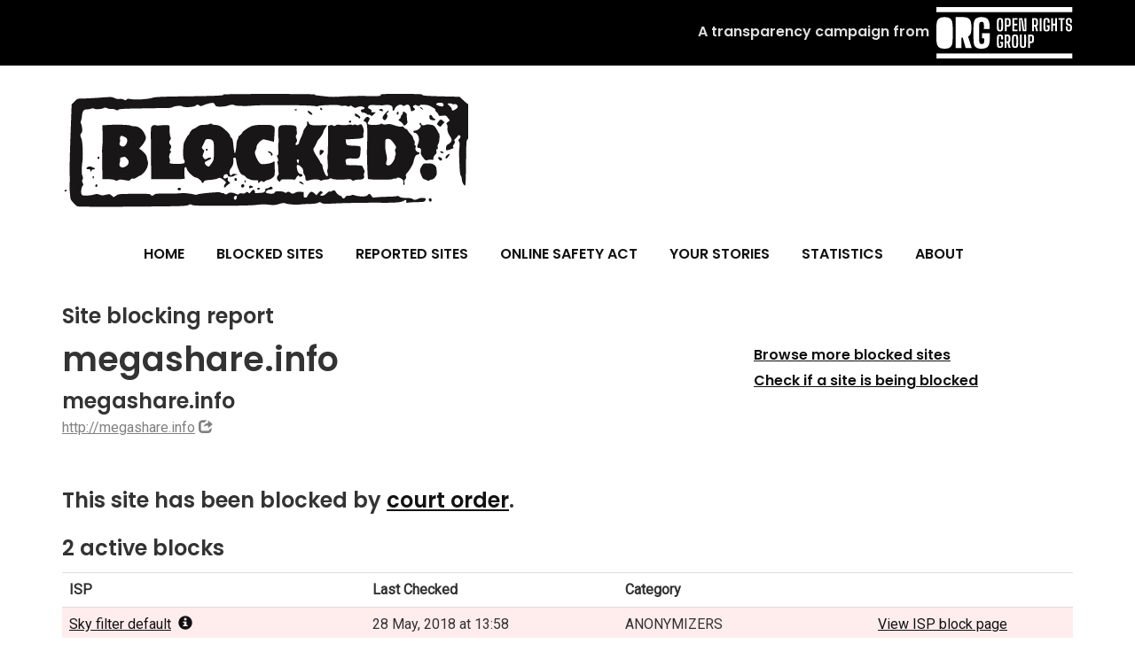

--- FILE ---
content_type: text/html; charset=utf-8
request_url: https://www.blocked.org.uk/results?url=http://megashare.info
body_size: 6672
content:



<!DOCTYPE html>
<html lang="en">
  <head>
    <meta charset="utf-8">
    <meta http-equiv="X-UA-Compatible" content="IE=edge">
    <meta name="viewport" content="width=device-width, initial-scale=1">
    <!-- The above 3 meta tags *must* come first in the head; any other head content must come *after* these tags -->
    <title>Site report: megashare.info</title>

    
<meta property="og:site_name" content="Report mobile and Internet Service Providers blocking sites" />
<meta property="og:type" content="article" />
<meta property="article:author" content="https://www.openrightsgroup.org" />
<meta property="og:locale" content="en_GB" />
<meta property="og:title" name="twitter:title" content="Site report for megashare.info" />
<meta name="twitter:site" content="" />
<meta name="twitter:site:id" content="" />
<meta property="og:url" name="twitter:url" content="https://www.blocked.org.uk/results?url=http://megashare.info" />
<meta property="og:description" name="twitter:description" content="Report incorrectly blocked sites on UK ISP and mobile networks" />
<meta name="twitter:card" content="summary" />
<meta name="twitter:image" property="og:image" content="https://www.blocked.org.uk/assets/images/blocked/socialmedia/blocked_result.jpg" />



    <!-- Bootstrap -->

<link rel="stylesheet" href="/static/bootstrap/css/bootstrap.min.css" integrity="sha384-BVYiiSIFeK1dGmJRAkycuHAHRg32OmUcww7on3RYdg4Va+PmSTsz/K68vbdEjh4u" crossorigin="anonymous">

    <!-- HTML5 shim and Respond.js for IE8 support of HTML5 elements and media queries -->
    <!-- WARNING: Respond.js doesn't work if you view the page via file:// -->
    <!--[if lt IE 9]>
      <script src="https://oss.maxcdn.com/html5shiv/3.7.3/html5shiv.min.js"></script>
      <script src="https://oss.maxcdn.com/respond/1.4.2/respond.min.js"></script>
    <![endif]-->
    <link rel="stylesheet" href="/static/bootstrap/css/bootstrap-theme.min.css" integrity="sha384-rHyoN1iRsVXV4nD0JutlnGaslCJuC7uwjduW9SVrLvRYooPp2bWYgmgJQIXwl/Sp" crossorigin="anonymous">
    <link rel="stylesheet" href="/static/theme.css?cb=k" />
    <style type="text/css">
      
.remote_ip {
    color: #a0a0a0;
}
#categorylist span {
    font-weight: bold;
}
h1 {
    font-size: 38px;
    line-height: 40px;
    }


    </style>
  </head>
  <body>
    
<!-- Matomo -->


<script type="text/javascript">
  var _paq = window._paq || [];
  /* tracker methods like "setCustomDimension" should be called before "trackPageView" */
  _paq.push(['trackPageView']);
  _paq.push(['enableLinkTracking']);
  (function() {
    var u="https://bug.openrightsgroup.org/matomo/";
    _paq.push(['setTrackerUrl', u+'matomo.php']);
    _paq.push(['setSiteId', '14']);
    var d=document, g=d.createElement('script'), s=d.getElementsByTagName('script')[0];
    g.type='text/javascript'; g.async=true; g.defer=true; g.src=u+'matomo.js'; s.parentNode.insertBefore(g,s);
  })();
</script>


<!-- End Matomo Code -->    

    <!-- ADMIN MODE: False -->
    <div class="topstrip">
      <div class="container">
        <div class="row">
          <div class="col-md-1">
              
          </div>
          <div class="col-md-11">
          A transparency campaign from <a href="https://www.openrightsgroup.org"><img src="/static/img/org-logo-white.svg" title="Open Rights Group Logo" /></a>
          </div>
        </div>
      </div>
    </div>

    <div class="container">

    <div class="row menurow">
        <div class="col-md-5">
            <a href="/" title="Return to homepage"><img width="100%" src="/static/img/blocked-logo.svg" alt="Blocked logo" /></a>
        </div>
    </div>

    <div class="row">
        <div class="col-md-12 menu">
          
          
<a class="" href="/">Home</a>

<a class="" href="/sites">Blocked Sites</a>



<a class="" href="/reported-sites">Reported Sites</a>




<a class="" href="/osa-blocks">Online Safety Act</a>


<a class="" href="/personal-stories">Your Stories</a>



<a class="" href="/stats">Statistics</a>


<a class="" href="/about">About</a>




          
        </div>
    </div>
    
    <div class="row">
    <div class="col-md-7">
      <div class="pagerole">Site blocking report</div>
      <h1>megashare.info</h1>
      

<div class="page_title">megashare.info</div>


      


      
      <div class="url"><a href="http://megashare.info" rel="nofollow" target="_blank">http://megashare.info</a>
      <span class="glyphicon glyphicon-share"></span>
      </div>
      
      


    </div>

    
    <div class="col-md-4 col-md-offset-1 pagemenu pagemenu-main">
      

  
  <div><a href="/blocked-sites">Browse more blocked sites</a></div>
  
  <div><a href="/check/live">Check if a site is being blocked</a></div>


    </div>
    
    
    </div>

    


    






<h3>This site has been blocked by <a href="https://wiki.451unavailable.org.uk/wiki/UK/HC13D05470" title="View court order information">court order</a>.</h3>






<h3>2 active blocks</h3>






<table id="active" class="table results-table ">
    <tr>
        <th>ISP</th>
        <th>Last Checked</th>
        
<th>Category</th>
<th></th>


    </tr>
    
    <tr id="net_Skyfilterdefault" class="">
        <td >
            
<a role="popover" tabindex="0" data-trigger="focus" data-toggle="popover" title="Sky filter default" data-content="&lt;p&gt;Sky filters are on without users choosing them, but can be switched off. 40% of Sky customer have filters on as a result. The 13 rating blocks: Dating, Drugs and Criminal Skills, Anonymizers, Filesharing and Hacking, Pornography and Adult, Suicide and Self Harm, Weapons, Violence, Gore and Hate, Cyber Bullying&lt;/p&gt;">Sky filter default<span style="padding-left: 0.5em" class="glyphicon glyphicon-info-sign"></span></a>

        </td>
        <td>28 May, 2018 at 13:58
            
        </td>
        
<td>ANONYMIZERS
    
    
</td>

<td>
    
    <div><a href="http://block.nb.sky.com/?domain=megashare.info&amp;categories=ANONYMIZERS&amp;match_user_blacklist=false" rel="nofollow" target="_blank">View ISP block page</a></div>
    
    
</td>


    </tr>
    
    <tr id="net_BT-Strict" class="">
        <td >
            
<a role="popover" tabindex="0" data-trigger="focus" data-toggle="popover" title="BT-Strict" data-content="&lt;p&gt;BT Strict includes all of the Light (Dating, Drugs, Alcohol &amp;amp; Tobacco, Pornography, Hate and Self-harm, Obscene and Tasteless), plus Moderate (File Sharing, Nudity, Weapons and Violence) and: Gambling, Games, Social Networking, Media Streaming, Fashion and Beauty&lt;/p&gt;">BT-Strict<span style="padding-left: 0.5em" class="glyphicon glyphicon-info-sign"></span></a>

        </td>
        <td>06 August, 2022 at 17:53
            
        </td>
        
<td>BT-Strict
    
    
</td>

<td>
    
    <div><a href="http://blockpage.bt.com/pcstaticpage/blocked.html?list=BT-Strict&amp;policy=Z2xvYmFsLXN0cmljdC1lNGU1NzM2NS03MjFhLTQ3ZDMtYTM2Zi1kMzg0OTBmZDYyZGE=;&amp;view=ZTRlNTczNjUtNzIxYS00N2QzLWEzNmYtZDM4NDkwZmQ2MmRh;&amp;originalUrl=aHR0cDovL21lZ2FzaGFyZS5pbmZvLw==" rel="nofollow" target="_blank">View ISP block page</a></div>
    
    
</td>


    </tr>
    
</table>



<div class="showmore">

  <a href="#" id="showpast">Show past blocks for this site</a>


  <a href="#" id="showallresults">Show all results</a>

</div>


<div id="pastblock">

<h3>5 past blocks</h3>




<table id="past" class="table results-table ">
    <tr>
        <th>ISP</th>
        <th>Last Checked</th>
        
<th>Last Blocked</th>


    </tr>
    
    <tr id="net_TalkTalkKidsafe" class="">
        <td >
            
<a role="popover" tabindex="0" data-trigger="focus" data-toggle="popover" title="TalkTalk Kidsafe" data-content="&lt;p&gt;TalkTalk lets users choose filters. However reports show TT filters can switch themselves on and off without warning. Kidsafe includes:&amp;nbsp;Dating, Drugs, Alcohol and Tobacco, Gambling, Pornography, Suicide and Self Harm, Weapons and Violence.&amp;nbsp;&lt;/p&gt;">TalkTalk Kidsafe<span style="padding-left: 0.5em" class="glyphicon glyphicon-info-sign"></span></a>

        </td>
        <td>06 August, 2022 at 17:53
            
        </td>
        
<td>17 December, 2014 at 01:12</td>


    </tr>
    
    <tr id="net_Three" class="">
        <td >
            
<a role="popover" tabindex="0" data-trigger="focus" data-toggle="popover" title="Three" data-content="&lt;p&gt;Mobile operators turn filters on by default. They can be relatively hard to disable. They use &lt;a title=&#34;BBFC guidelines&#34; href=&#34;http://www.bbfc.co.uk/what-classification/mobile-content/framework&#34; target=&#34;_blank&#34;&gt;BBFC guidelines&lt;/a&gt;, which exclude Suicide and self-harm promotion; Discriminatory language; Promotion, glamorisation or encouragement of drug use; Repeated / aggressive use of &amp;lsquo;cunt&amp;rsquo;; Sex works; Fetish material; Adult Sex education and advice; Violence and Horror. Sites blocked are subject to an &lt;a title=&#34;BBFC appeals page&#34; href=&#34;http://bbfc.co.uk/what-classification/mobile-content/appeals&#34; target=&#34;_blank&#34;&gt;appeals process&lt;/a&gt; at BBFC, after complaints to the mobile company.&lt;/p&gt;">Three<span style="padding-left: 0.5em" class="glyphicon glyphicon-info-sign"></span></a>

        </td>
        <td>06 August, 2022 at 17:53
            
        </td>
        
<td>23 November, 2014 at 07:36</td>


    </tr>
    
    <tr id="net_BT-Light" class="">
        <td >
            
<a role="popover" tabindex="0" data-trigger="focus" data-toggle="popover" title="BT-Light" data-content="&lt;p&gt;BT Light is the suggested settings for account owners that choose filters. It includes Dating, Drugs, Alcohol &amp;amp; Tobacco, Pornography, Hate and Self-harm, Obscene and Tasteless&lt;/p&gt;
&lt;p&gt;updated&lt;/p&gt;">BT-Light<span style="padding-left: 0.5em" class="glyphicon glyphicon-info-sign"></span></a>

        </td>
        <td>28 May, 2018 at 14:33
            
        </td>
        
<td>19 March, 2017 at 21:30</td>


    </tr>
    
    <tr id="net_VirginMedia" class="error">
        <td >
            
<a role="popover" tabindex="0" data-trigger="focus" data-toggle="popover" title="VirginMedia" data-content="&lt;p&gt;Virgin users can choose filters which block: Drugs, Pornography, Self-harm and Suicide, Violence, Crime, Hate, Hacking&lt;/p&gt;">VirginMedia<span style="padding-left: 0.5em" class="glyphicon glyphicon-info-sign"></span></a>

        </td>
        <td>06 August, 2022 at 17:53
            
        </td>
        
<td>01 September, 2016 at 19:39</td>


    </tr>
    
    <tr id="net_O2" class="">
        <td >
            
<a role="popover" tabindex="0" data-trigger="focus" data-toggle="popover" title="O2" data-content="&lt;p&gt;Mobile operators turn filters on by default. They can be relatively hard to disable. They use &lt;a title=&#34;BBFC guidelines&#34; href=&#34;http://www.bbfc.co.uk/what-classification/mobile-content/framework&#34; target=&#34;_blank&#34;&gt;BBFC guidelines&lt;/a&gt;, which exclude Suicide and self-harm promotion; Discriminatory language; Promotion, glamorisation or encouragement of drug use; Repeated / aggressive use of &amp;lsquo;cunt&amp;rsquo;; Sex works; Fetish material; Adult Sex education and advice; Violence and Horror. Sites blocked are subject to an &lt;a title=&#34;BBFC appeals page&#34; href=&#34;http://bbfc.co.uk/what-classification/mobile-content/appeals&#34; target=&#34;_blank&#34;&gt;appeals process&lt;/a&gt; at BBFC, after complaints to the mobile company.&lt;/p&gt;">O2<span style="padding-left: 0.5em" class="glyphicon glyphicon-info-sign"></span></a>

        </td>
        <td>06 August, 2022 at 17:53
            
        </td>
        
<td>17 December, 2014 at 01:13</td>


    </tr>
    
</table>



</div>


<div id="allresults">
<h3>All other results</h3>



<table id="all" class="table results-table ">
    <tr>
        <th>ISP</th>
        <th>Last Checked</th>
        
<th>Status</th>


    </tr>
    
    <tr id="net_ZenInternetLtd" class="error">
        <td >
            
<a role="popover" tabindex="0" data-trigger="focus" data-toggle="popover" title="Zen Internet Ltd" data-content="">Zen Internet Ltd<span style="padding-left: 0.5em" class="glyphicon glyphicon-info-sign"></span></a>

        </td>
        <td>06 August, 2022 at 17:53
            
        </td>
        
<td>

Error

</td>


    </tr>
    
    <tr id="net_Vodafone" class="">
        <td >
            
<a role="popover" tabindex="0" data-trigger="focus" data-toggle="popover" title="Vodafone" data-content="&lt;p&gt;Mobile operators turn filters on by default. They can be relatively hard to disable. They use &lt;a title=&#34;BBFC guidelines&#34; href=&#34;http://www.bbfc.co.uk/what-classification/mobile-content/framework&#34; target=&#34;_blank&#34;&gt;BBFC guidelines&lt;/a&gt;, which exclude Suicide and self-harm promotion; Discriminatory language; Promotion, glamorisation or encouragement of drug use; Repeated / aggressive use of &amp;lsquo;cunt&amp;rsquo;; Sex works; Fetish material; Adult Sex education and advice; Violence and Horror. Sites blocked are subject to an &lt;a title=&#34;BBFC appeals page&#34; href=&#34;http://bbfc.co.uk/what-classification/mobile-content/appeals&#34; target=&#34;_blank&#34;&gt;appeals process&lt;/a&gt; at BBFC, after complaints to the mobile company.&lt;/p&gt;">Vodafone<span style="padding-left: 0.5em" class="glyphicon glyphicon-info-sign"></span></a>

        </td>
        <td>06 August, 2022 at 17:53
            
        </td>
        
<td>

OK

</td>


    </tr>
    
    <tr id="net_OpenDNSFamilyShield" class="">
        <td >
            
<a role="popover" tabindex="0" data-trigger="focus" data-toggle="popover" title="OpenDNS Family Shield" data-content="Tasteless, Proxy/Anonymizer, Sexuality and Pornography">OpenDNS Family Shield<span style="padding-left: 0.5em" class="glyphicon glyphicon-info-sign"></span></a>

        </td>
        <td>06 August, 2022 at 17:53
            
        </td>
        
<td>

OK

</td>


    </tr>
    
    <tr id="net_AAISP" class="error">
        <td >
            
<a role="popover" tabindex="0" data-trigger="focus" data-toggle="popover" title="AAISP" data-content="&lt;p&gt;AAISP does not filter or block websites.&lt;/p&gt;">AAISP<span style="padding-left: 0.5em" class="glyphicon glyphicon-info-sign"></span></a>

        </td>
        <td>29 March, 2023 at 06:42
            
        </td>
        
<td>

Error

</td>


    </tr>
    
    <tr id="net_Plusnet" class="error">
        <td >
            
<a role="popover" tabindex="0" data-trigger="focus" data-toggle="popover" title="Plusnet" data-content="&lt;p&gt;PlusNet SafeGuard filters are not working on our testline. We are setting up a second test line. They block&amp;nbsp;Pornography, Hate &amp;amp; Intolerance and Tasteless as standard. Malware and court order blocking are detectable.&lt;/p&gt;">Plusnet<span style="padding-left: 0.5em" class="glyphicon glyphicon-info-sign"></span></a>

        </td>
        <td>06 August, 2022 at 17:53
            
        </td>
        
<td>

Error

</td>


    </tr>
    
    <tr id="net_EE" class="">
        <td >
            
<a role="popover" tabindex="0" data-trigger="focus" data-toggle="popover" title="EE" data-content="&lt;p&gt;Mobile operators turn filters on by default. They can be relatively hard to disable. They use &lt;a title=&#34;BBFC guidelines&#34; href=&#34;http://www.bbfc.co.uk/what-classification/mobile-content/framework&#34; target=&#34;_blank&#34;&gt;BBFC guidelines&lt;/a&gt;, which exclude Suicide and self-harm promotion; Discriminatory language; Promotion, glamorisation or encouragement of drug use; Repeated / aggressive use of &amp;lsquo;cunt&amp;rsquo;; Sex works; Fetish material; Adult Sex education and advice; Violence and Horror. Sites blocked are subject to an &lt;a title=&#34;BBFC appeals page&#34; href=&#34;http://bbfc.co.uk/what-classification/mobile-content/appeals&#34; target=&#34;_blank&#34;&gt;appeals process&lt;/a&gt; at BBFC, after complaints to the mobile company.&lt;/p&gt;
">EE<span style="padding-left: 0.5em" class="glyphicon glyphicon-info-sign"></span></a>

        </td>
        <td>06 August, 2022 at 17:53
            
        </td>
        
<td>

OK

</td>


    </tr>
    
    <tr id="net_unoCommunications" class="">
        <td >
            
<a role="popover" tabindex="0" data-trigger="focus" data-toggle="popover" title="uno Communications" data-content="">uno Communications<span style="padding-left: 0.5em" class="glyphicon glyphicon-info-sign"></span></a>

        </td>
        <td>15 May, 2018 at 22:17
            
        </td>
        
<td>

OK

</td>


    </tr>
    
    <tr id="net_KingstonCommunications" class="error">
        <td >
            
<a role="popover" tabindex="0" data-trigger="focus" data-toggle="popover" title="Kingston Communications" data-content="">Kingston Communications<span style="padding-left: 0.5em" class="glyphicon glyphicon-info-sign"></span></a>

        </td>
        <td>06 August, 2022 at 17:53
            
        </td>
        
<td>

Error

</td>


    </tr>
    
    <tr id="net_Gigaclear" class="error">
        <td >
            
<a role="popover" tabindex="0" data-trigger="focus" data-toggle="popover" title="Gigaclear" data-content="">Gigaclear<span style="padding-left: 0.5em" class="glyphicon glyphicon-info-sign"></span></a>

        </td>
        <td>06 August, 2022 at 17:53
            
        </td>
        
<td>

Error

</td>


    </tr>
    
    <tr id="net_LCHost" class="">
        <td >
            
<a role="popover" tabindex="0" data-trigger="focus" data-toggle="popover" title="LCHost" data-content="">LCHost<span style="padding-left: 0.5em" class="glyphicon glyphicon-info-sign"></span></a>

        </td>
        <td>15 May, 2018 at 22:17
            
        </td>
        
<td>

OK

</td>


    </tr>
    
    <tr id="net_Sky(unfiltered)" class="">
        <td >
            
<a role="popover" tabindex="0" data-trigger="focus" data-toggle="popover" title="Sky (unfiltered)" data-content="">Sky (unfiltered)<span style="padding-left: 0.5em" class="glyphicon glyphicon-info-sign"></span></a>

        </td>
        <td>15 May, 2018 at 22:17
            
        </td>
        
<td>

OK

</td>


    </tr>
    
    <tr id="net_Plusnet(unfiltered)" class="">
        <td >
            
<a role="popover" tabindex="0" data-trigger="focus" data-toggle="popover" title="Plusnet (unfiltered)" data-content="">Plusnet (unfiltered)<span style="padding-left: 0.5em" class="glyphicon glyphicon-info-sign"></span></a>

        </td>
        <td>12 July, 2018 at 08:46
            
        </td>
        
<td>

OK

</td>


    </tr>
    
    <tr id="net_TalkTalk(unfiltered)" class="">
        <td >
            
<a role="popover" tabindex="0" data-trigger="focus" data-toggle="popover" title="TalkTalk (unfiltered)" data-content="">TalkTalk (unfiltered)<span style="padding-left: 0.5em" class="glyphicon glyphicon-info-sign"></span></a>

        </td>
        <td>06 August, 2022 at 17:53
            
        </td>
        
<td>

OK

</td>


    </tr>
    
    <tr id="net_VirginMedia(unfiltered)" class="">
        <td >
            
<a role="popover" tabindex="0" data-trigger="focus" data-toggle="popover" title="VirginMedia (unfiltered)" data-content="">VirginMedia (unfiltered)<span style="padding-left: 0.5em" class="glyphicon glyphicon-info-sign"></span></a>

        </td>
        <td>15 May, 2018 at 22:17
            
        </td>
        
<td>

OK

</td>


    </tr>
    
    <tr id="net_BT(unfiltered)" class="">
        <td >
            
<a role="popover" tabindex="0" data-trigger="focus" data-toggle="popover" title="BT (unfiltered)" data-content="">BT (unfiltered)<span style="padding-left: 0.5em" class="glyphicon glyphicon-info-sign"></span></a>

        </td>
        <td>15 May, 2018 at 22:17
            
        </td>
        
<td>

OK

</td>


    </tr>
    
    <tr id="net_CloudFlareFamilyDNSservice" class="">
        <td >
            
<a role="popover" tabindex="0" data-trigger="focus" data-toggle="popover" title="CloudFlare Family DNS service" data-content="">CloudFlare Family DNS service<span style="padding-left: 0.5em" class="glyphicon glyphicon-info-sign"></span></a>

        </td>
        <td>06 August, 2022 at 17:53
            
        </td>
        
<td>

OK

</td>


    </tr>
    
</table>


</div>

<div> <!-- actions -->
  

  <a class="btn btn-primary btn-disabled" disabled rel="nofollow">Site is blocked by court order</a>

  

<a href="http://megashare.info" target="_blank" class="btn btn-primary">Visit site</a>

</div>

<div class="row">

  <div class="col-md-6">
    
    
    
    <p style="margin-top: 1.5em">This page has been flagged as <b>incorrectly blocked</b> under an injunction.</p>  
    <p>It is flagged as <strong>Domain for sale or parked</strong>.  </p>
    <div><a href="/legal-blocks/errors">View all legal block errors</a></div>
    
    
  </div>

  <div class="col-md-6">
    <h4>Link to this result</h4>
    <form class="form-horizontal">
      <div class="form-group">
        <div class="col-sm-12">
          <div class="input-group">
            <input class="form-control" type="text" id="permalink" name="permalink" value="https://www.blocked.org.uk/site/http://megashare.info">
            <span class="input-group-btn">
              <button title="Copy this permalink to the clipboard" id="copybtn" class="btn btn-default" type="button"><span class="glyphicon glyphicon-copy"></span></button>
            </span>
          </div>
        </div>
      </div>
    </form>
    <h4>Related results</h4>
    

    

    
    <div id="categorylist">This site is listed in the 
        <span class="label label-default" style="cursor: help" title="Categorify Uncategorized category">Uncategorized</span> and <span class="label label-default" style="cursor: help" title="Categorify PG category">PG</span>
        categories.</div>
    
    <p><small><em>Category information provided by <a href="https://categorify.org" target="_blank">Categorify</a> and <a href="https://dmoztools.net" target="_blank">dmoztools.net</a></em></small></p>
    

  </div>

</div> <!-- /.row -->



<div class="row">
    <div class="col-md-12">
        <h3>451 Unavailable</h3>
        <p><a href="https://www.451unavailable.org/what-is-error-451/" title="About Error 451">Error 451</a> is the status code for content which has been made unavailable for legal reasons.</p>
        <p>Status pages for <strong>megashare.info</strong> are available for the 
        
        
        
<a href="https://uk.451unavailable.org/BT/http://megashare.info" title="Error 451 page for megashare.info on BT" >BT</a>
, 
        
        
        
<a href="https://uk.451unavailable.org/EE/http://megashare.info" title="Error 451 page for megashare.info on EE" >EE</a>
, 
        
        
        
<a href="https://uk.451unavailable.org/O2/http://megashare.info" title="Error 451 page for megashare.info on O2" >O2</a>
, 
        
        
        
<a href="https://uk.451unavailable.org/Sky/http://megashare.info" title="Error 451 page for megashare.info on Sky" >Sky</a>
, 
        
        
        
<a href="https://uk.451unavailable.org/TalkTalk/http://megashare.info" title="Error 451 page for megashare.info on TalkTalk" >TalkTalk</a>
, 
        
         and 
        
<a href="https://uk.451unavailable.org/VirginMedia/http://megashare.info" title="Error 451 page for megashare.info on VirginMedia" >VirginMedia</a>

        
        networks.
    </div>
</div>



<div class="row shaded-row">


<div class="col-md-5 col-md-offset-1">
<h3>Supported by</h3>


<p>
    <a href="http://aaisp.net/"><img alt="Andrews and Arnold Ltd" src="/cms/assets/2020/05/07/5eb49812636ddaa_57_57.png"></a>

    <a href="https://nordvpn.com"><img src="/cms/assets/2025/11/17/691b448871012nord-logo-square-96px.png" alt="NordVPN"></a>
    </p>
</div>

<div class="col-md-5">
<h3>Spread the word</h3>

<p>Many people aren’t aware of the extent of overblocking. Please share the Blocked tool to help raise awareness and correct mistakes.</p>

	<div class="connect">
<a href="https://www.facebook.com/sharer/sharer.php?u=https%3A//blocked.org.uk"><img src="/cms/assets/2025/08/26/68ae10b3e3c06facebook_icon.png" alt="" title="" width="40" height="40"></a>
<a href="https://twitter.com/home?status=Websites%20are%20being%20blocked%20in%20the%20UK.%20Find%20out%20if%20your%20site%20is%20one%20of%20them%20at%20https%3A//blocked.org.uk"><img src="/cms/assets/2025/08/26/68ae10b43757fx_icon.png" alt="" title="" width="40" height="40"></a>
			
		</div>

</div>


</div>

<div class="modal" tabindex="-1" id="result-modal" role="dialog">
    <div class="modal-dialog modal-lg" role="document">
        <div class="modal-content">
            <div class="modal-header">
                <button type="button" class="close" data-dismiss="modal" aria-label="Close"><span aria-hidden="true">&times;</span></button>
                <h4 class="modal-title">Stored result</h4>
            </div>
            <div class="modal-body" id="result-body">
                <p></p>
            </div>
            <div class="modal-footer">
                <button type="button" class="btn btn-default" data-dismiss="modal">Close</button>
            </div>
        </div><!-- /.modal-content -->
    </div><!-- /.modal-dialog -->
</div><!-- /.modal -->

    <div class="row">
        <div class="col-md-12">
    <footer>
        

            <a class="" href="https://action.openrightsgroup.org/sign-up-for-org-email-updates">Stay in touch</a>
            <a class="" href="https://www.blocked.org.uk/credits">Credits</a>
            <a class="" href="https://www.blocked.org.uk/stats/probes">Probe Status</a>
            <a class="" href="https://www.blocked.org.uk/legal-blocks">Court Ordered Blocks</a>
            <a class="" href="https://www.blocked.org.uk/osa-blocks">Online Safety Act</a>
            <a class="" href="https://www.blocked.org.uk/dea-blocking-orders">Age-verification Blocks</a>
            <a class="" href="https://www.blocked.org.uk/support">Get involved</a>
            <a class="" href="https://www.openrightsgroup.org/donate/">Donate</a>
            <a class="" href="https://www.openrightsgroup.org/contact/">Contact</a>
            <a class="" href="https://www.openrightsgroup.org/privacy-policy/">Privacy Policy</a>

    </footer>
        </div>
    </div> <!-- /.container -->

    <!-- jQuery (necessary for Bootstrap's JavaScript plugins) -->
    <script src="/static/jquery/jquery.min.js"></script>
    <!-- Include all compiled plugins (below), or include individual files as needed -->
    <script src="/static/bootstrap/js/bootstrap.min.js" integrity="sha384-Tc5IQib027qvyjSMfHjOMaLkfuWVxZxUPnCJA7l2mCWNIpG9mGCD8wGNIcPD7Txa" crossorigin="anonymous"></script>
    


    <script type="text/javascript">
    
  $(document).ready(function(){
    var thisurl = "https://www.blocked.org.uk/site/http://megashare.info";

    var parms = new URLSearchParams(window.location.search);
    if (!parms.has("expand")) {
        $('#pastblock').hide();
        $('#allresults').hide();
    } else {
        $('#showpast').text("Hide past blocks for this site");
        $('#showallresults').text("Hide other results");
    }

    $('#showpast').click(function() {
      if ($('#pastblock').is(':hidden')) {
        $(this).text("Hide past blocks for this site");
        $('#pastblock').slideDown();
      } else {
        $(this).text("Show past blocks for this site");
        $('#pastblock').slideUp();
      }
      return false;
    });
    $('#showallresults').click(function(){
      if ($('#allresults').is(':hidden')) {
        $(this).text("Hide other results");
        $('#showpast').text("Hide past blocks for this site");

        $('#permalink').attr('value', thisurl + '?expand=1');
        history.replaceState(null, null, thisurl + '?expand=1');

        $('#pastblock').slideDown();
        $('#allresults').slideDown();
      } else {
        $(this).text("Show all results");
        $('#showpast').text("Show past blocks for this site");

        $('#permalink').attr('value', thisurl);
        history.replaceState(null, null, thisurl);

        $('#pastblock').slideUp();
        $('#allresults').slideUp();
      }
      return false;
    });


    $('#copybtn').click(function(){
      $('#permalink').select();
      document.execCommand('copy');

    });
    
  $('[data-toggle="popover"]').popover({'html':true});

    $('.result-link').click(function(){
        $.get('/result/' + $(this).data('result'),'', function (data, status, xhr) {
            $('#result-body').html(data);
            $('#result-modal').modal();
        });
        return false;
    });
  });

    </script>
  </body>
</html>